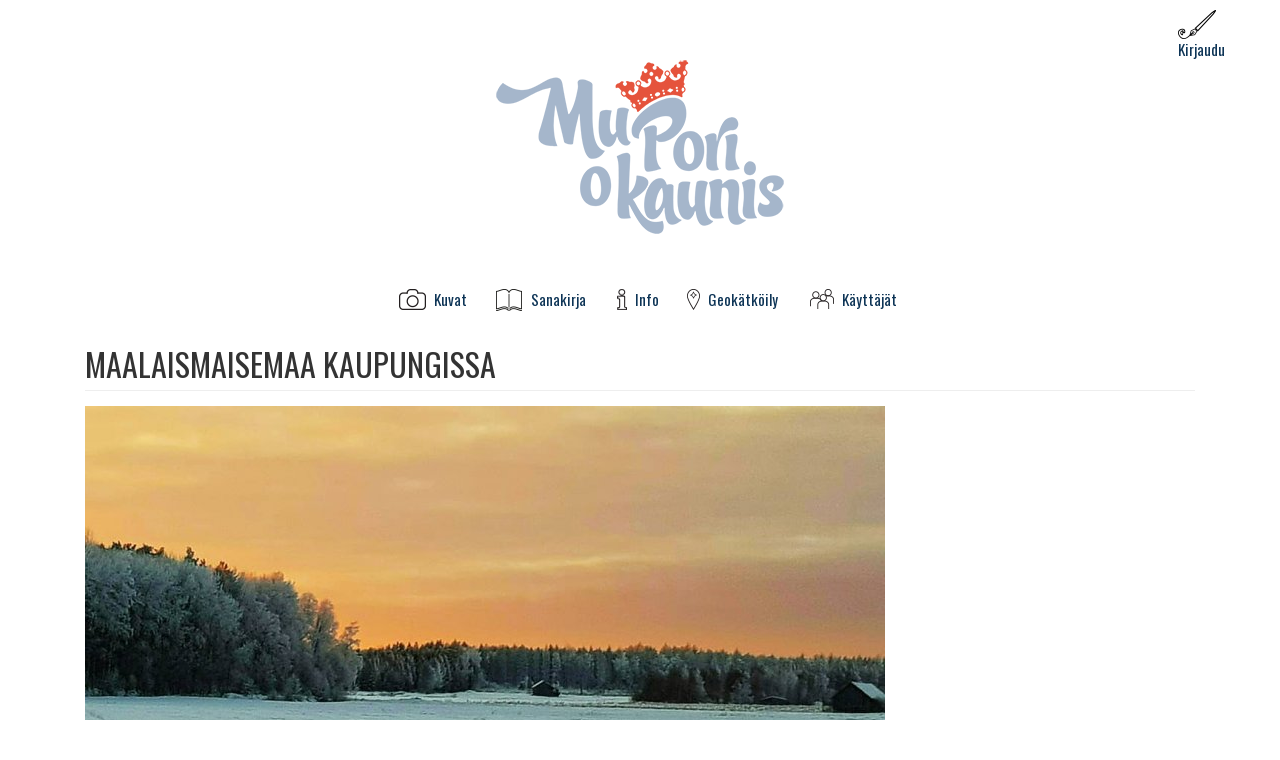

--- FILE ---
content_type: text/html; charset=utf-8
request_url: https://www.muporiokaunis.fi/kuva/maalaismaisemaa-kaupungissa
body_size: 4576
content:
  <!DOCTYPE html>
<html lang="fi" dir="ltr"
  xmlns:fb="http://ogp.me/ns/fb#"
  xmlns:og="http://ogp.me/ns#">
<head>
  <link rel="profile" href="http://www.w3.org/1999/xhtml/vocab" />
  <meta name="viewport" content="width=device-width, initial-scale=1.0">
  <meta http-equiv="Content-Type" content="text/html; charset=utf-8" />
<link rel="shortcut icon" href="https://www.muporiokaunis.fi/sites/default/files/favicon%20%282%29.ico" type="image/vnd.microsoft.icon" />
<script type="application/ld+json">
{"@context":"http:\/\/schema.org","@type":"BreadcrumbList","itemListElement":[{"@type":"ListItem","position":1,"item":{"name":"Etusivu","@id":"https:\/\/www.muporiokaunis.fi\/sivu\/etusivu"}},{"@type":"ListItem","position":2,"item":{"name":"Kuvat","@id":"https:\/\/www.muporiokaunis.fi\/sivu\/kuvat"}}]}
</script><meta name="keywords" content="maisema, helmikuu, länsi-pori" />
<meta name="generator" content="Drupal 7 (http://drupal.org)" />
<link rel="canonical" href="https://www.muporiokaunis.fi/kuva/maalaismaisemaa-kaupungissa" />
<link rel="shortlink" href="https://www.muporiokaunis.fi/node/4593" />
<meta property="fb:admins" content="1190808027" />
<meta property="fb:app_id" content="115447998620751" />
<meta property="og:site_name" content="Mu Pori o kaunis" />
<meta property="og:type" content="article" />
<meta property="og:url" content="https://www.muporiokaunis.fi/kuva/maalaismaisemaa-kaupungissa" />
<meta property="og:title" content="Maalaismaisemaa kaupungissa" />
<meta property="og:image" content="https://www.muporiokaunis.fi/sites/default/files/kuva/b1Maalaismaisemaa%20kaupungissa.jpg" />
<meta property="og:region" content="Pori" />
<meta property="og:country_name" content="Finland" />
<meta property="og:email" content="webmaster@muporiokaunis.fi" />
<meta name="dcterms.title" content="Maalaismaisemaa kaupungissa" />
<meta name="dcterms.creator" content="Johan Lehtinen" />
<meta name="dcterms.date" content="2021-02-15T19:58+02:00" />
<meta name="dcterms.type" content="Text" />
<meta name="dcterms.format" content="text/html" />
<meta name="dcterms.identifier" content="https://www.muporiokaunis.fi/kuva/maalaismaisemaa-kaupungissa" />
<meta name="dcterms.language" content="fi" />
  <title>Maalaismaisemaa kaupungissa | Mu Pori o kaunis</title>
  <link type="text/css" rel="stylesheet" href="https://www.muporiokaunis.fi/sites/default/files/css/css_lQaZfjVpwP_oGNqdtWCSpJT1EMqXdMiU84ekLLxQnc4.css" media="all" />
<link type="text/css" rel="stylesheet" href="https://www.muporiokaunis.fi/sites/default/files/css/css_htChQgV0Z0yssnsav2PO-IxgEADtn-ahhjRDu3L9Zgc.css" media="all" />
<link type="text/css" rel="stylesheet" href="https://www.muporiokaunis.fi/sites/default/files/css/css_KGVYfTXlXFuB-trB8hnOE2GT1wIbS7VOkyeTRMSykzM.css" media="all" />
<link type="text/css" rel="stylesheet" href="https://cdn.jsdelivr.net/npm/bootstrap@3.3.5/dist/css/bootstrap.min.css" media="all" />
<link type="text/css" rel="stylesheet" href="https://cdn.jsdelivr.net/npm/@unicorn-fail/drupal-bootstrap-styles@0.0.2/dist/3.3.1/7.x-3.x/drupal-bootstrap.min.css" media="all" />
<link type="text/css" rel="stylesheet" href="https://www.muporiokaunis.fi/sites/default/files/css/css_bOnZjtvxv82omnbRbFkd55XJmdq74QgRR4weMho8Dis.css" media="all" />
<link type="text/css" rel="stylesheet" href="https://fonts.googleapis.com/css?family=Oswald:regular|PT+Sans:regular&amp;subset=latin" media="all" />
  <!-- HTML5 element support for IE6-8 -->
  <!--[if lt IE 9]>
    <script src="https://cdn.jsdelivr.net/html5shiv/3.7.3/html5shiv-printshiv.min.js"></script>
  <![endif]-->
  <script src="//ajax.googleapis.com/ajax/libs/jquery/1.10.2/jquery.min.js"></script>
<script>window.jQuery || document.write("<script src='/sites/all/modules/jquery_update/replace/jquery/1.10/jquery.min.js'>\x3C/script>")</script>
<script src="https://www.muporiokaunis.fi/sites/default/files/js/js_Hfha9RCTNm8mqMDLXriIsKGMaghzs4ZaqJPLj2esi7s.js"></script>
<script src="https://cdn.jsdelivr.net/npm/bootstrap@3.3.5/dist/js/bootstrap.min.js"></script>
<script src="https://www.muporiokaunis.fi/sites/default/files/js/js_oIyosQeKRgylIfQMYZtYZsUS4ipT2VVncJCvO_oSOx8.js"></script>
<script src="https://www.muporiokaunis.fi/sites/default/files/js/js_UFWTeKmt1JIUCy4O591Y9bHrDnszNl9CX_nxTwjVgMM.js"></script>
<script>(function(i,s,o,g,r,a,m){i["GoogleAnalyticsObject"]=r;i[r]=i[r]||function(){(i[r].q=i[r].q||[]).push(arguments)},i[r].l=1*new Date();a=s.createElement(o),m=s.getElementsByTagName(o)[0];a.async=1;a.src=g;m.parentNode.insertBefore(a,m)})(window,document,"script","https://www.google-analytics.com/analytics.js","ga");ga("create", "UA-39155863-1", {"cookieDomain":"auto"});ga("set", "anonymizeIp", true);ga("send", "pageview");</script>
<script src="https://www.muporiokaunis.fi/sites/default/files/js/js_fXyxnFRavuwxI0msY5PpwC7TvlA7cEXE_kRSHV-KeMk.js"></script>
<script>jQuery.extend(Drupal.settings, {"basePath":"\/","pathPrefix":"","setHasJsCookie":0,"ajaxPageState":{"theme":"mupori_teema","theme_token":"2SQNZODviFgZSuFC37Z4IZ4p8vA8gyJvU2-fT0EaBZk","js":{"sites\/all\/themes\/bootstrap\/js\/bootstrap.js":1,"\/\/ajax.googleapis.com\/ajax\/libs\/jquery\/1.10.2\/jquery.min.js":1,"0":1,"misc\/jquery-extend-3.4.0.js":1,"misc\/jquery-html-prefilter-3.5.0-backport.js":1,"misc\/jquery.once.js":1,"misc\/drupal.js":1,"https:\/\/cdn.jsdelivr.net\/npm\/bootstrap@3.3.5\/dist\/js\/bootstrap.min.js":1,"sites\/all\/modules\/muporikuvafeed\/script.js":1,"public:\/\/languages\/fi_l9qjJe7j0EPyHywJ6o08CxttobpRHAkFX2HcjV992kM.js":1,"sites\/all\/modules\/colorbox\/js\/colorbox.js":1,"sites\/all\/modules\/colorbox\/styles\/stockholmsyndrome\/colorbox_style.js":1,"sites\/all\/modules\/colorbox\/js\/colorbox_load.js":1,"sites\/all\/modules\/dhtml_menu\/dhtml_menu.js":1,"sites\/all\/modules\/google_analytics\/googleanalytics.js":1,"1":1,"sites\/all\/themes\/mupori_teema\/js\/script.js":1},"css":{"modules\/system\/system.base.css":1,"modules\/field\/theme\/field.css":1,"sites\/all\/modules\/muporikuvafeed\/kuvafeed.css":1,"modules\/node\/node.css":1,"sites\/all\/modules\/views\/css\/views.css":1,"sites\/all\/modules\/ckeditor\/css\/ckeditor.css":1,"sites\/all\/modules\/colorbox\/styles\/stockholmsyndrome\/colorbox_style.css":1,"sites\/all\/modules\/ctools\/css\/ctools.css":1,"sites\/all\/modules\/dhtml_menu\/dhtml_menu.css":1,"public:\/\/css\/menu_icons.css":1,"sites\/default\/files\/sl_sprites.css":1,"sites\/all\/modules\/taxonomy_access\/taxonomy_access.css":1,"https:\/\/cdn.jsdelivr.net\/npm\/bootstrap@3.3.5\/dist\/css\/bootstrap.min.css":1,"https:\/\/cdn.jsdelivr.net\/npm\/@unicorn-fail\/drupal-bootstrap-styles@0.0.2\/dist\/3.3.1\/7.x-3.x\/drupal-bootstrap.min.css":1,"sites\/all\/themes\/mupori_teema\/css\/style.css":1,"https:\/\/fonts.googleapis.com\/css?family=Oswald:regular|PT+Sans:regular\u0026subset=latin":1}},"colorbox":{"opacity":"0.85","current":"{current} of {total}","previous":"\u00ab Prev","next":"Next \u00bb","close":"Close","maxWidth":"98%","maxHeight":"98%","fixed":true,"mobiledetect":true,"mobiledevicewidth":"480px","file_public_path":"\/sites\/default\/files","specificPagesDefaultValue":"admin*\nimagebrowser*\nimg_assist*\nimce*\nnode\/add\/*\nnode\/*\/edit\nprint\/*\nprintpdf\/*\nsystem\/ajax\nsystem\/ajax\/*"},"dhtmlMenu":{"nav":"open","animation":{"effects":{"height":"height","opacity":"opacity"},"speed":500},"effects":{"siblings":"close-same-tree","children":"none","remember":0},"filter":{"type":"blacklist","list":[]}},"googleanalytics":{"trackOutbound":1,"trackDownload":1,"trackDownloadExtensions":"7z|aac|arc|arj|asf|asx|avi|bin|csv|doc(x|m)?|dot(x|m)?|exe|flv|gif|gz|gzip|hqx|jar|jpe?g|js|mp(2|3|4|e?g)|mov(ie)?|msi|msp|pdf|phps|png|ppt(x|m)?|pot(x|m)?|pps(x|m)?|ppam|sld(x|m)?|thmx|qtm?|ra(m|r)?|sea|sit|tar|tgz|torrent|txt|wav|wma|wmv|wpd|xls(x|m|b)?|xlt(x|m)|xlam|xml|z|zip","trackColorbox":1},"bootstrap":{"anchorsFix":"0","anchorsSmoothScrolling":"0","formHasError":1,"popoverEnabled":1,"popoverOptions":{"animation":1,"html":0,"placement":"right","selector":"","trigger":"click","triggerAutoclose":1,"title":"","content":"","delay":0,"container":"body"},"tooltipEnabled":1,"tooltipOptions":{"animation":1,"html":0,"placement":"auto left","selector":"","trigger":"hover focus","delay":0,"container":"body"}}});</script>
</head>
<body class="html not-front not-logged-in no-sidebars page-node page-node- page-node-4593 node-type-kuva i18n-fi">
  <div id="skip-link">
    <a href="#main-content" class="element-invisible element-focusable">Hyppää pääsisältöön</a>
  </div>
    <div id="page-container" class="container">
    <header id="page-header" class="row">
        <div class="navbar-header">
            <a id="responsive-logo" class="visible-xs-inline" href="/" title="Etusivu">
                <img src="https://www.muporiokaunis.fi/sites/default/files/MPOK-logo.png" alt="Etusivu" />
            </a>
                            <button type="button" class="navbar-toggle" data-toggle="collapse" data-target=".navbar-collapse-custom">
                    <div id="collapsed-menu-title">Valikko</div>
                    <div id="collapsed-menu-bars">
                        <span class="sr-only">Toggle navigation</span>
                        <span class="icon-bar"></span>
                        <span class="icon-bar"></span>
                        <span class="icon-bar"></span>
                    </div>
                </button>
                    </div>
        <div class="hidden-xs kirjautumispalkki">
                            <div class="kirjautumislinkit"><a href="/kayttaja/login" class="kirjautuminen"><img class="img-responsive" src="https://www.muporiokaunis.fi/sites/default/files/menu_icons/Kirjaudu.png" alt="" />Kirjaudu</a></div>                    </div>
            </header>

    <div id="sidebars" class="clearfix">

        <aside class="col-sm-8 col-sm-offset-2 text-center" role="complementary">
                    <a id="logo" href="/" title="Etusivu">
                        <img src="https://www.muporiokaunis.fi/sites/default/files/MPOK-logo.png" alt="Etusivu" />
                    </a>
                            </aside>  <!-- /#sidebar-first -->

            </div>

    <header id="navbar" role="banner">
                    <div class="navbar-collapse-custom navbar-collapse collapse">
                <nav role="navigation">
                                    <ul class="menu nav navbar-nav"><li class="first leaf dhtml-menu" id="dhtml_menu-2472"><a href="/" title="" class="menu_icon menu-2472">Kuvat</a></li>
<li class="leaf dhtml-menu" id="dhtml_menu-464"><a href="/sanakirja" title="Porinkielinen sanakirja" class="menu_icon menu-464">Sanakirja</a></li>
<li class="collapsed dhtml-menu start-collapsed" id="dhtml_menu-463"><a href="/sivu/info" title="Info-sivut" class="menu_icon menu-463">Info</a></li>
<li class="leaf dhtml-menu" id="dhtml_menu-1098"><a href="/sivu/geok%C3%A4tk%C3%B6ily" title="" class="menu_icon menu-1098">Geokätköily</a></li>
<li class="last leaf dhtml-menu" id="dhtml_menu-2471"><a href="/kuvaajat/A" title="" class="menu_icon menu-2471">Käyttäjät</a></li>
</ul>                                                </nav>
                <div class="visible-xs-block">
                                            <div class="kirjautumislinkit row"><div class="col-xs-4"><a href="/kayttaja/login" class="kirjautuminen"><img class="img-responsive" src="https://www.muporiokaunis.fi/sites/default/files/menu_icons/Kirjaudu.png" alt="" />Kirjaudu</a></div><div class="col-xs-8"></div></div>                                    </div>
            </div>
            </header>

    <div id="main-content-area">
                        <a id="main-content"></a>
                            <h1 class="page-header">Maalaismaisemaa kaupungissa</h1>
                                                                              <div class="region region-content">
    <section id="block-system-main" class="block block-system clearfix">

      
  <article id="node-4593" class="node node-kuva node-promoted clearfix">
    <div class="field field-name-field-kuva field-type-image field-label-hidden"><div class="field-items"><div class="field-item even"><a href="https://www.muporiokaunis.fi/sites/default/files/kuva/b1Maalaismaisemaa%20kaupungissa.jpg" title="Maalaismaisemaa kaupungissa" class="colorbox" data-colorbox-gallery="gallery-node-4593-V2FgIHywxPw" data-cbox-img-attrs="{&quot;title&quot;: &quot;&quot;, &quot;alt&quot;: &quot;&quot;}"><img class="img-responsive" src="https://www.muporiokaunis.fi/sites/default/files/styles/large/public/kuva/b1Maalaismaisemaa%20kaupungissa.jpg?itok=AUzXQjpt" width="800" height="419" alt="" title="" /></a></div></div></div><div class="field field-name-field-display-options field-type-list-text field-label-hidden"><div class="field-items"><div class="field-item even">Kuvan kopiointi on kielletty</div></div></div>     <footer>
          <ul class="links list-inline"><li class="0 first"><a href="/termi/maisema">maisema</a></li>
<li class="1"><a href="/termi/helmikuu">helmikuu</a></li>
<li class="2 last"><a href="/termi/l%C3%A4nsi-pori">länsi-pori</a></li>
</ul>  </footer>
      </article>

</section>
<section id="block-block-16" class="block block-block clearfix">

      
  <p><a href="/kayttaja/login">Kirjaudu sisään lähettääksesi yhteydenottopyynnön.</a></p>

</section>
  </div>
    </div>

    </div>    <div class="region region-page-bottom">
    <div id="mpok-kuva" class="details-open">
    <div id="mpok-kuva-img"></div>
    <div id="mpok-kuva-side">
        <h2 id="mpok-kuva-title"></h2>
        <h3>Kuvaaja</h3>
        <div id="mpok-kuva-taken-by"></div>
        <h3>Asiasanat</h3>
        <div id="mpok-kuva-tags"></div>
        <h3>Yhteydenottopyyntö kuvaajalle</h3>
        <div id="mpok-node-link"></div>
        <h3>Alkuperäinen kuva</h3>
        <div id="mpok-kuva-link"></div>
    </div>
    <div id="mpok-kuva-buttons">
        <div id="mpok-kuva-prev"><i class="glyphicon glyphicon-menu-left"></i></div>
        <div id="mpok-kuva-next"><i class="glyphicon glyphicon-menu-right"></i></div>
        <div id="mpok-kuva-sideopen"><i class="glyphicon glyphicon-list-alt"></i></div>
        <div id="mpok-kuva-close"><i class="glyphicon glyphicon-remove"></i></div>
    </div>
</div>  </div>
<script src="https://www.muporiokaunis.fi/sites/default/files/js/js_MRdvkC2u4oGsp5wVxBG1pGV5NrCPW3mssHxIn6G9tGE.js"></script>
</body>
</html>
